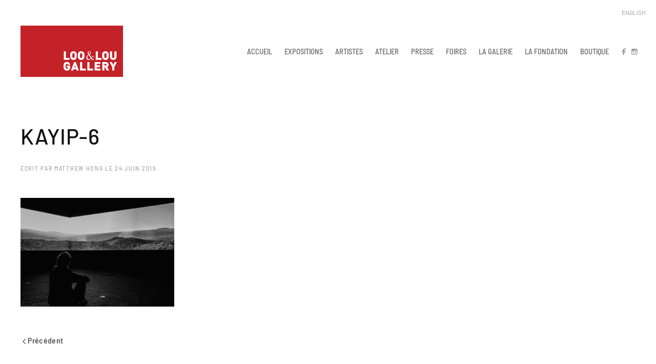

--- FILE ---
content_type: text/html; charset=UTF-8
request_url: https://looandlougallery.com/kayip-6/
body_size: 13984
content:
<!DOCTYPE html>
<html dir="ltr" lang="fr-FR" prefix="og: https://ogp.me/ns#">
    <head>
        <meta charset="UTF-8">
        <meta http-equiv="X-UA-Compatible" content="IE=edge">
        <meta name="viewport" content="width=device-width, initial-scale=1">
        <link rel="shortcut icon" href="/wp-content/uploads/2019/08/logo-red.png">
        <link rel="apple-touch-icon-precomposed" href="/wp-content/uploads/2019/08/logo-icon.png">
                <title>Kayip-6 | Loo &amp; Lou Gallery</title>

		<!-- All in One SEO 4.6.5 - aioseo.com -->
		<meta name="robots" content="max-image-preview:large" />
		<link rel="canonical" href="https://looandlougallery.com/kayip-6/" />
		<meta name="generator" content="All in One SEO (AIOSEO) 4.6.5" />
		<meta property="og:locale" content="fr_FR" />
		<meta property="og:site_name" content="Loo &amp; Lou Gallery |" />
		<meta property="og:type" content="article" />
		<meta property="og:title" content="Kayip-6 | Loo &amp; Lou Gallery" />
		<meta property="og:url" content="https://looandlougallery.com/kayip-6/" />
		<meta property="article:published_time" content="2019-06-24T16:07:00+00:00" />
		<meta property="article:modified_time" content="2019-06-24T16:07:00+00:00" />
		<meta name="twitter:card" content="summary" />
		<meta name="twitter:title" content="Kayip-6 | Loo &amp; Lou Gallery" />
		<script type="application/ld+json" class="aioseo-schema">
			{"@context":"https:\/\/schema.org","@graph":[{"@type":"BreadcrumbList","@id":"https:\/\/looandlougallery.com\/kayip-6\/#breadcrumblist","itemListElement":[{"@type":"ListItem","@id":"https:\/\/looandlougallery.com\/#listItem","position":1,"name":"Domicile","item":"https:\/\/looandlougallery.com\/","nextItem":"https:\/\/looandlougallery.com\/kayip-6\/#listItem"},{"@type":"ListItem","@id":"https:\/\/looandlougallery.com\/kayip-6\/#listItem","position":2,"name":"Kayip-6","previousItem":"https:\/\/looandlougallery.com\/#listItem"}]},{"@type":"ItemPage","@id":"https:\/\/looandlougallery.com\/kayip-6\/#itempage","url":"https:\/\/looandlougallery.com\/kayip-6\/","name":"Kayip-6 | Loo & Lou Gallery","inLanguage":"fr-FR","isPartOf":{"@id":"https:\/\/looandlougallery.com\/#website"},"breadcrumb":{"@id":"https:\/\/looandlougallery.com\/kayip-6\/#breadcrumblist"},"author":{"@id":"https:\/\/looandlougallery.com\/author\/mthroughgnt\/#author"},"creator":{"@id":"https:\/\/looandlougallery.com\/author\/mthroughgnt\/#author"},"datePublished":"2019-06-24T18:07:00+02:00","dateModified":"2019-06-24T18:07:00+02:00"},{"@type":"Organization","@id":"https:\/\/looandlougallery.com\/#organization","name":"Loo & Lou Gallery","url":"https:\/\/looandlougallery.com\/"},{"@type":"Person","@id":"https:\/\/looandlougallery.com\/author\/mthroughgnt\/#author","url":"https:\/\/looandlougallery.com\/author\/mthroughgnt\/","name":"Matthew Hong"},{"@type":"WebSite","@id":"https:\/\/looandlougallery.com\/#website","url":"https:\/\/looandlougallery.com\/","name":"Loo & Lou Gallery","inLanguage":"fr-FR","publisher":{"@id":"https:\/\/looandlougallery.com\/#organization"}}]}
		</script>
		<!-- All in One SEO -->

<link rel="alternate" type="application/rss+xml" title="Loo &amp; Lou Gallery &raquo; Flux" href="https://looandlougallery.com/feed/" />
		<!-- This site uses the Google Analytics by MonsterInsights plugin v8.27.0 - Using Analytics tracking - https://www.monsterinsights.com/ -->
							<script src="//www.googletagmanager.com/gtag/js?id=G-J18W2EKXT9"  data-cfasync="false" data-wpfc-render="false" type="text/javascript" async></script>
			<script data-cfasync="false" data-wpfc-render="false" type="text/javascript">
				var mi_version = '8.27.0';
				var mi_track_user = true;
				var mi_no_track_reason = '';
								var MonsterInsightsDefaultLocations = {"page_location":"https:\/\/looandlougallery.com\/kayip-6\/"};
				if ( typeof MonsterInsightsPrivacyGuardFilter === 'function' ) {
					var MonsterInsightsLocations = (typeof MonsterInsightsExcludeQuery === 'object') ? MonsterInsightsPrivacyGuardFilter( MonsterInsightsExcludeQuery ) : MonsterInsightsPrivacyGuardFilter( MonsterInsightsDefaultLocations );
				} else {
					var MonsterInsightsLocations = (typeof MonsterInsightsExcludeQuery === 'object') ? MonsterInsightsExcludeQuery : MonsterInsightsDefaultLocations;
				}

								var disableStrs = [
										'ga-disable-G-J18W2EKXT9',
									];

				/* Function to detect opted out users */
				function __gtagTrackerIsOptedOut() {
					for (var index = 0; index < disableStrs.length; index++) {
						if (document.cookie.indexOf(disableStrs[index] + '=true') > -1) {
							return true;
						}
					}

					return false;
				}

				/* Disable tracking if the opt-out cookie exists. */
				if (__gtagTrackerIsOptedOut()) {
					for (var index = 0; index < disableStrs.length; index++) {
						window[disableStrs[index]] = true;
					}
				}

				/* Opt-out function */
				function __gtagTrackerOptout() {
					for (var index = 0; index < disableStrs.length; index++) {
						document.cookie = disableStrs[index] + '=true; expires=Thu, 31 Dec 2099 23:59:59 UTC; path=/';
						window[disableStrs[index]] = true;
					}
				}

				if ('undefined' === typeof gaOptout) {
					function gaOptout() {
						__gtagTrackerOptout();
					}
				}
								window.dataLayer = window.dataLayer || [];

				window.MonsterInsightsDualTracker = {
					helpers: {},
					trackers: {},
				};
				if (mi_track_user) {
					function __gtagDataLayer() {
						dataLayer.push(arguments);
					}

					function __gtagTracker(type, name, parameters) {
						if (!parameters) {
							parameters = {};
						}

						if (parameters.send_to) {
							__gtagDataLayer.apply(null, arguments);
							return;
						}

						if (type === 'event') {
														parameters.send_to = monsterinsights_frontend.v4_id;
							var hookName = name;
							if (typeof parameters['event_category'] !== 'undefined') {
								hookName = parameters['event_category'] + ':' + name;
							}

							if (typeof MonsterInsightsDualTracker.trackers[hookName] !== 'undefined') {
								MonsterInsightsDualTracker.trackers[hookName](parameters);
							} else {
								__gtagDataLayer('event', name, parameters);
							}
							
						} else {
							__gtagDataLayer.apply(null, arguments);
						}
					}

					__gtagTracker('js', new Date());
					__gtagTracker('set', {
						'developer_id.dZGIzZG': true,
											});
					if ( MonsterInsightsLocations.page_location ) {
						__gtagTracker('set', MonsterInsightsLocations);
					}
										__gtagTracker('config', 'G-J18W2EKXT9', {"forceSSL":"true","link_attribution":"true"} );
															window.gtag = __gtagTracker;										(function () {
						/* https://developers.google.com/analytics/devguides/collection/analyticsjs/ */
						/* ga and __gaTracker compatibility shim. */
						var noopfn = function () {
							return null;
						};
						var newtracker = function () {
							return new Tracker();
						};
						var Tracker = function () {
							return null;
						};
						var p = Tracker.prototype;
						p.get = noopfn;
						p.set = noopfn;
						p.send = function () {
							var args = Array.prototype.slice.call(arguments);
							args.unshift('send');
							__gaTracker.apply(null, args);
						};
						var __gaTracker = function () {
							var len = arguments.length;
							if (len === 0) {
								return;
							}
							var f = arguments[len - 1];
							if (typeof f !== 'object' || f === null || typeof f.hitCallback !== 'function') {
								if ('send' === arguments[0]) {
									var hitConverted, hitObject = false, action;
									if ('event' === arguments[1]) {
										if ('undefined' !== typeof arguments[3]) {
											hitObject = {
												'eventAction': arguments[3],
												'eventCategory': arguments[2],
												'eventLabel': arguments[4],
												'value': arguments[5] ? arguments[5] : 1,
											}
										}
									}
									if ('pageview' === arguments[1]) {
										if ('undefined' !== typeof arguments[2]) {
											hitObject = {
												'eventAction': 'page_view',
												'page_path': arguments[2],
											}
										}
									}
									if (typeof arguments[2] === 'object') {
										hitObject = arguments[2];
									}
									if (typeof arguments[5] === 'object') {
										Object.assign(hitObject, arguments[5]);
									}
									if ('undefined' !== typeof arguments[1].hitType) {
										hitObject = arguments[1];
										if ('pageview' === hitObject.hitType) {
											hitObject.eventAction = 'page_view';
										}
									}
									if (hitObject) {
										action = 'timing' === arguments[1].hitType ? 'timing_complete' : hitObject.eventAction;
										hitConverted = mapArgs(hitObject);
										__gtagTracker('event', action, hitConverted);
									}
								}
								return;
							}

							function mapArgs(args) {
								var arg, hit = {};
								var gaMap = {
									'eventCategory': 'event_category',
									'eventAction': 'event_action',
									'eventLabel': 'event_label',
									'eventValue': 'event_value',
									'nonInteraction': 'non_interaction',
									'timingCategory': 'event_category',
									'timingVar': 'name',
									'timingValue': 'value',
									'timingLabel': 'event_label',
									'page': 'page_path',
									'location': 'page_location',
									'title': 'page_title',
									'referrer' : 'page_referrer',
								};
								for (arg in args) {
																		if (!(!args.hasOwnProperty(arg) || !gaMap.hasOwnProperty(arg))) {
										hit[gaMap[arg]] = args[arg];
									} else {
										hit[arg] = args[arg];
									}
								}
								return hit;
							}

							try {
								f.hitCallback();
							} catch (ex) {
							}
						};
						__gaTracker.create = newtracker;
						__gaTracker.getByName = newtracker;
						__gaTracker.getAll = function () {
							return [];
						};
						__gaTracker.remove = noopfn;
						__gaTracker.loaded = true;
						window['__gaTracker'] = __gaTracker;
					})();
									} else {
										console.log("");
					(function () {
						function __gtagTracker() {
							return null;
						}

						window['__gtagTracker'] = __gtagTracker;
						window['gtag'] = __gtagTracker;
					})();
									}
			</script>
				<!-- / Google Analytics by MonsterInsights -->
		<link rel='stylesheet' id='sbi_styles-css' href='//looandlougallery.com/wp-content/cache/wpfc-minified/88fjtl6d/63vk7.css' type='text/css' media='all' />
<link rel='stylesheet' id='wp-block-library-css' href='//looandlougallery.com/wp-content/cache/wpfc-minified/3pr74lx/63vk7.css' type='text/css' media='all' />
<style id='classic-theme-styles-inline-css' type='text/css'>
/*! This file is auto-generated */
.wp-block-button__link{color:#fff;background-color:#32373c;border-radius:9999px;box-shadow:none;text-decoration:none;padding:calc(.667em + 2px) calc(1.333em + 2px);font-size:1.125em}.wp-block-file__button{background:#32373c;color:#fff;text-decoration:none}
</style>
<style id='global-styles-inline-css' type='text/css'>
body{--wp--preset--color--black: #000000;--wp--preset--color--cyan-bluish-gray: #abb8c3;--wp--preset--color--white: #ffffff;--wp--preset--color--pale-pink: #f78da7;--wp--preset--color--vivid-red: #cf2e2e;--wp--preset--color--luminous-vivid-orange: #ff6900;--wp--preset--color--luminous-vivid-amber: #fcb900;--wp--preset--color--light-green-cyan: #7bdcb5;--wp--preset--color--vivid-green-cyan: #00d084;--wp--preset--color--pale-cyan-blue: #8ed1fc;--wp--preset--color--vivid-cyan-blue: #0693e3;--wp--preset--color--vivid-purple: #9b51e0;--wp--preset--gradient--vivid-cyan-blue-to-vivid-purple: linear-gradient(135deg,rgba(6,147,227,1) 0%,rgb(155,81,224) 100%);--wp--preset--gradient--light-green-cyan-to-vivid-green-cyan: linear-gradient(135deg,rgb(122,220,180) 0%,rgb(0,208,130) 100%);--wp--preset--gradient--luminous-vivid-amber-to-luminous-vivid-orange: linear-gradient(135deg,rgba(252,185,0,1) 0%,rgba(255,105,0,1) 100%);--wp--preset--gradient--luminous-vivid-orange-to-vivid-red: linear-gradient(135deg,rgba(255,105,0,1) 0%,rgb(207,46,46) 100%);--wp--preset--gradient--very-light-gray-to-cyan-bluish-gray: linear-gradient(135deg,rgb(238,238,238) 0%,rgb(169,184,195) 100%);--wp--preset--gradient--cool-to-warm-spectrum: linear-gradient(135deg,rgb(74,234,220) 0%,rgb(151,120,209) 20%,rgb(207,42,186) 40%,rgb(238,44,130) 60%,rgb(251,105,98) 80%,rgb(254,248,76) 100%);--wp--preset--gradient--blush-light-purple: linear-gradient(135deg,rgb(255,206,236) 0%,rgb(152,150,240) 100%);--wp--preset--gradient--blush-bordeaux: linear-gradient(135deg,rgb(254,205,165) 0%,rgb(254,45,45) 50%,rgb(107,0,62) 100%);--wp--preset--gradient--luminous-dusk: linear-gradient(135deg,rgb(255,203,112) 0%,rgb(199,81,192) 50%,rgb(65,88,208) 100%);--wp--preset--gradient--pale-ocean: linear-gradient(135deg,rgb(255,245,203) 0%,rgb(182,227,212) 50%,rgb(51,167,181) 100%);--wp--preset--gradient--electric-grass: linear-gradient(135deg,rgb(202,248,128) 0%,rgb(113,206,126) 100%);--wp--preset--gradient--midnight: linear-gradient(135deg,rgb(2,3,129) 0%,rgb(40,116,252) 100%);--wp--preset--font-size--small: 13px;--wp--preset--font-size--medium: 20px;--wp--preset--font-size--large: 36px;--wp--preset--font-size--x-large: 42px;--wp--preset--spacing--20: 0.44rem;--wp--preset--spacing--30: 0.67rem;--wp--preset--spacing--40: 1rem;--wp--preset--spacing--50: 1.5rem;--wp--preset--spacing--60: 2.25rem;--wp--preset--spacing--70: 3.38rem;--wp--preset--spacing--80: 5.06rem;--wp--preset--shadow--natural: 6px 6px 9px rgba(0, 0, 0, 0.2);--wp--preset--shadow--deep: 12px 12px 50px rgba(0, 0, 0, 0.4);--wp--preset--shadow--sharp: 6px 6px 0px rgba(0, 0, 0, 0.2);--wp--preset--shadow--outlined: 6px 6px 0px -3px rgba(255, 255, 255, 1), 6px 6px rgba(0, 0, 0, 1);--wp--preset--shadow--crisp: 6px 6px 0px rgba(0, 0, 0, 1);}:where(.is-layout-flex){gap: 0.5em;}:where(.is-layout-grid){gap: 0.5em;}body .is-layout-flow > .alignleft{float: left;margin-inline-start: 0;margin-inline-end: 2em;}body .is-layout-flow > .alignright{float: right;margin-inline-start: 2em;margin-inline-end: 0;}body .is-layout-flow > .aligncenter{margin-left: auto !important;margin-right: auto !important;}body .is-layout-constrained > .alignleft{float: left;margin-inline-start: 0;margin-inline-end: 2em;}body .is-layout-constrained > .alignright{float: right;margin-inline-start: 2em;margin-inline-end: 0;}body .is-layout-constrained > .aligncenter{margin-left: auto !important;margin-right: auto !important;}body .is-layout-constrained > :where(:not(.alignleft):not(.alignright):not(.alignfull)){max-width: var(--wp--style--global--content-size);margin-left: auto !important;margin-right: auto !important;}body .is-layout-constrained > .alignwide{max-width: var(--wp--style--global--wide-size);}body .is-layout-flex{display: flex;}body .is-layout-flex{flex-wrap: wrap;align-items: center;}body .is-layout-flex > *{margin: 0;}body .is-layout-grid{display: grid;}body .is-layout-grid > *{margin: 0;}:where(.wp-block-columns.is-layout-flex){gap: 2em;}:where(.wp-block-columns.is-layout-grid){gap: 2em;}:where(.wp-block-post-template.is-layout-flex){gap: 1.25em;}:where(.wp-block-post-template.is-layout-grid){gap: 1.25em;}.has-black-color{color: var(--wp--preset--color--black) !important;}.has-cyan-bluish-gray-color{color: var(--wp--preset--color--cyan-bluish-gray) !important;}.has-white-color{color: var(--wp--preset--color--white) !important;}.has-pale-pink-color{color: var(--wp--preset--color--pale-pink) !important;}.has-vivid-red-color{color: var(--wp--preset--color--vivid-red) !important;}.has-luminous-vivid-orange-color{color: var(--wp--preset--color--luminous-vivid-orange) !important;}.has-luminous-vivid-amber-color{color: var(--wp--preset--color--luminous-vivid-amber) !important;}.has-light-green-cyan-color{color: var(--wp--preset--color--light-green-cyan) !important;}.has-vivid-green-cyan-color{color: var(--wp--preset--color--vivid-green-cyan) !important;}.has-pale-cyan-blue-color{color: var(--wp--preset--color--pale-cyan-blue) !important;}.has-vivid-cyan-blue-color{color: var(--wp--preset--color--vivid-cyan-blue) !important;}.has-vivid-purple-color{color: var(--wp--preset--color--vivid-purple) !important;}.has-black-background-color{background-color: var(--wp--preset--color--black) !important;}.has-cyan-bluish-gray-background-color{background-color: var(--wp--preset--color--cyan-bluish-gray) !important;}.has-white-background-color{background-color: var(--wp--preset--color--white) !important;}.has-pale-pink-background-color{background-color: var(--wp--preset--color--pale-pink) !important;}.has-vivid-red-background-color{background-color: var(--wp--preset--color--vivid-red) !important;}.has-luminous-vivid-orange-background-color{background-color: var(--wp--preset--color--luminous-vivid-orange) !important;}.has-luminous-vivid-amber-background-color{background-color: var(--wp--preset--color--luminous-vivid-amber) !important;}.has-light-green-cyan-background-color{background-color: var(--wp--preset--color--light-green-cyan) !important;}.has-vivid-green-cyan-background-color{background-color: var(--wp--preset--color--vivid-green-cyan) !important;}.has-pale-cyan-blue-background-color{background-color: var(--wp--preset--color--pale-cyan-blue) !important;}.has-vivid-cyan-blue-background-color{background-color: var(--wp--preset--color--vivid-cyan-blue) !important;}.has-vivid-purple-background-color{background-color: var(--wp--preset--color--vivid-purple) !important;}.has-black-border-color{border-color: var(--wp--preset--color--black) !important;}.has-cyan-bluish-gray-border-color{border-color: var(--wp--preset--color--cyan-bluish-gray) !important;}.has-white-border-color{border-color: var(--wp--preset--color--white) !important;}.has-pale-pink-border-color{border-color: var(--wp--preset--color--pale-pink) !important;}.has-vivid-red-border-color{border-color: var(--wp--preset--color--vivid-red) !important;}.has-luminous-vivid-orange-border-color{border-color: var(--wp--preset--color--luminous-vivid-orange) !important;}.has-luminous-vivid-amber-border-color{border-color: var(--wp--preset--color--luminous-vivid-amber) !important;}.has-light-green-cyan-border-color{border-color: var(--wp--preset--color--light-green-cyan) !important;}.has-vivid-green-cyan-border-color{border-color: var(--wp--preset--color--vivid-green-cyan) !important;}.has-pale-cyan-blue-border-color{border-color: var(--wp--preset--color--pale-cyan-blue) !important;}.has-vivid-cyan-blue-border-color{border-color: var(--wp--preset--color--vivid-cyan-blue) !important;}.has-vivid-purple-border-color{border-color: var(--wp--preset--color--vivid-purple) !important;}.has-vivid-cyan-blue-to-vivid-purple-gradient-background{background: var(--wp--preset--gradient--vivid-cyan-blue-to-vivid-purple) !important;}.has-light-green-cyan-to-vivid-green-cyan-gradient-background{background: var(--wp--preset--gradient--light-green-cyan-to-vivid-green-cyan) !important;}.has-luminous-vivid-amber-to-luminous-vivid-orange-gradient-background{background: var(--wp--preset--gradient--luminous-vivid-amber-to-luminous-vivid-orange) !important;}.has-luminous-vivid-orange-to-vivid-red-gradient-background{background: var(--wp--preset--gradient--luminous-vivid-orange-to-vivid-red) !important;}.has-very-light-gray-to-cyan-bluish-gray-gradient-background{background: var(--wp--preset--gradient--very-light-gray-to-cyan-bluish-gray) !important;}.has-cool-to-warm-spectrum-gradient-background{background: var(--wp--preset--gradient--cool-to-warm-spectrum) !important;}.has-blush-light-purple-gradient-background{background: var(--wp--preset--gradient--blush-light-purple) !important;}.has-blush-bordeaux-gradient-background{background: var(--wp--preset--gradient--blush-bordeaux) !important;}.has-luminous-dusk-gradient-background{background: var(--wp--preset--gradient--luminous-dusk) !important;}.has-pale-ocean-gradient-background{background: var(--wp--preset--gradient--pale-ocean) !important;}.has-electric-grass-gradient-background{background: var(--wp--preset--gradient--electric-grass) !important;}.has-midnight-gradient-background{background: var(--wp--preset--gradient--midnight) !important;}.has-small-font-size{font-size: var(--wp--preset--font-size--small) !important;}.has-medium-font-size{font-size: var(--wp--preset--font-size--medium) !important;}.has-large-font-size{font-size: var(--wp--preset--font-size--large) !important;}.has-x-large-font-size{font-size: var(--wp--preset--font-size--x-large) !important;}
.wp-block-navigation a:where(:not(.wp-element-button)){color: inherit;}
:where(.wp-block-post-template.is-layout-flex){gap: 1.25em;}:where(.wp-block-post-template.is-layout-grid){gap: 1.25em;}
:where(.wp-block-columns.is-layout-flex){gap: 2em;}:where(.wp-block-columns.is-layout-grid){gap: 2em;}
.wp-block-pullquote{font-size: 1.5em;line-height: 1.6;}
</style>
<link rel='stylesheet' id='theme-style-css' href='//looandlougallery.com/wp-content/cache/wpfc-minified/1o3o3eo1/63vk7.css' type='text/css' media='all' />
<script type='text/javascript' src='https://looandlougallery.com/wp-content/plugins/google-analytics-for-wordpress/assets/js/frontend-gtag.min.js?ver=8.27.0' id='monsterinsights-frontend-script-js'></script>
<script data-cfasync="false" data-wpfc-render="false" type="text/javascript" id='monsterinsights-frontend-script-js-extra'>/* <![CDATA[ */
var monsterinsights_frontend = {"js_events_tracking":"true","download_extensions":"doc,pdf,ppt,zip,xls,docx,pptx,xlsx","inbound_paths":"[{\"path\":\"\\\/go\\\/\",\"label\":\"affiliate\"},{\"path\":\"\\\/recommend\\\/\",\"label\":\"affiliate\"}]","home_url":"https:\/\/looandlougallery.com","hash_tracking":"false","v4_id":"G-J18W2EKXT9"};/* ]]> */
</script>
<script type='text/javascript' src='https://looandlougallery.com/wp-includes/js/jquery/jquery.min.js?ver=3.7.0' id='jquery-core-js'></script>
<script type='text/javascript' src='https://looandlougallery.com/wp-includes/js/jquery/jquery-migrate.min.js?ver=3.4.1' id='jquery-migrate-js'></script>
<script type='text/javascript' src='https://looandlougallery.com/wp-content/themes/yootheme/vendor/assets/uikit/dist/js/uikit.min.js?ver=1.20.6' id='theme-uikit-js'></script>
<script type='text/javascript' src='https://looandlougallery.com/wp-content/themes/yootheme/js/theme.js?ver=1.20.6' id='theme-script-js'></script>
<link rel="https://api.w.org/" href="https://looandlougallery.com/wp-json/" /><link rel="alternate" type="application/json" href="https://looandlougallery.com/wp-json/wp/v2/media/1706" /><link rel="EditURI" type="application/rsd+xml" title="RSD" href="https://looandlougallery.com/xmlrpc.php?rsd" />
<meta name="generator" content="WordPress 6.3.2" />
<link rel='shortlink' href='https://looandlougallery.com/?p=1706' />
<link rel="alternate" type="application/json+oembed" href="https://looandlougallery.com/wp-json/oembed/1.0/embed?url=https%3A%2F%2Flooandlougallery.com%2Fkayip-6%2F" />
<link rel="alternate" type="text/xml+oembed" href="https://looandlougallery.com/wp-json/oembed/1.0/embed?url=https%3A%2F%2Flooandlougallery.com%2Fkayip-6%2F&#038;format=xml" />
<script type='text/javascript' data-cfasync='false'>var _mmunch = {'front': false, 'page': false, 'post': false, 'category': false, 'author': false, 'search': false, 'attachment': false, 'tag': false};_mmunch['post'] = true; _mmunch['postData'] = {"ID":1706,"post_name":"kayip-6","post_title":"Kayip-6","post_type":"attachment","post_author":"4","post_status":"inherit"}; _mmunch['postCategories'] = []; _mmunch['postTags'] = false; _mmunch['postAuthor'] = {"name":"","ID":""};_mmunch['attachment'] = true;</script><script data-cfasync="false" src="//a.mailmunch.co/app/v1/site.js" id="mailmunch-script" data-plugin="mc_mm" data-mailmunch-site-id="1012008" async></script><meta name="color-scheme" content="light dark">
<!-- Google tag (gtag.js) -->
<script async src="https://www.googletagmanager.com/gtag/js?id=G-LDL13YS4QF"></script>
<script>
  window.dataLayer = window.dataLayer || [];
  function gtag(){dataLayer.push(arguments);}
  gtag('js', new Date());

  gtag('config', 'G-LDL13YS4QF');
</script>
    <script>var $theme = {};</script>
		<style type="text/css" id="wp-custom-css">
			.uk-navbar-nav>li>a {line-height: 15px;}

/* catagory list front end */ 
.tm-toolbar-default {
    display: none;
}

/* column 3-4 and 1-4*/ 
@media (min-width: 960px) {
	.uk-width-3-4\@m {
		width: 63%;
	}
}
@media (max-width: 959px) {
	.uk-width-3-4\@m {
		max-width: 600px;
		display:block;
		margin:0 auto;
	}
	.uk-accordion {
		max-width: 400px;
		display: block;
		margin: 0 auto;
	}
	.uk-accordion-title {
		text-align: center;
		margin-left: 46px;
	}
}

/* inquire form CSS*/ 
.uk-accordion-content {
    margin-top: -20px;
}
input[name="wpforms[fields][9]"] {
        pointer-events: none;
      }
/* TITLE-URL label*/
div#wpforms-22764-field_9-container,
div#wpforms-22870-field_9-container {
	margin-top: -20px;
	display: none;
}
/* title and url input field*/
input#wpforms-22764-field_9,
input#wpforms-22870-field_9 {
	border: 0 solid #fff;
    margin-left: -15px;
    margin-top: -20px;
    overflow: visible;
    width: 100%;
	display:none;
}
input#wpforms-22764-field_12,
input#wpforms-22870-field_12 {
    display: none;
}

input#wpforms-22764-field_1,
input#wpforms-22764-field_1-last,
input#wpforms-22764-field_7,
input#wpforms-22764-field_8,
input#wpforms-22870-field_1,
input#wpforms-22870-field_7,
input#wpforms-22870-field_8
{height:30px;}
textarea#wpforms-22764-field_6,
textarea#wpforms-22870-field_6
{height:100px;}


.uk-accordion-title {
	font-weight: 600;
    font-size: 13px;
    text-transform: uppercase;
    display: block;
    margin-top: 10px;
	color:#555454!important;
}
.uk-accordion-title:focus, .uk-accordion-title:hover {
	color: #000;}
.uk-accordion-title::before, .uk-open>.uk-accordion-title::before {
    padding:10px;
	opacity:0;
    }
label.wpforms-field-label,
div.wpforms-container-full .wpforms-field-label {
	color: #666!important;
    font-size: 14px!important;
}
div.wpforms-container-full .wpforms-field.wpforms-field-checkbox ul li input+label, div.wpforms-container-full .wpforms-field.wpforms-field-radio ul li input+label, div.wpforms-container-full .wpforms-field.wpforms-field-payment-checkbox ul li input+label, div.wpforms-container-full .wpforms-field.wpforms-field-payment-multiple ul li input+label, div.wpforms-container-full .wpforms-field.wpforms-field-gdpr-checkbox ul li input+label {
    font-size:14px!important;
}

/* send button*/
div.wpforms-container-full input[type=submit]:not(:hover):not(:active), 
div.wpforms-container-full button[type=submit]:not(:hover):not(:active), 
div.wpforms-container-full .wpforms-page-button:not(:hover):not(:active) {
    background-color: #aeaeae!important;
}
div.wpforms-container-full input[type=submit]:hover, 
div.wpforms-container-full button[type=submit]:hover, 
div.wpforms-container-full .wpforms-page-button:hover,
div.wpforms-container-full input[type=submit]:active, 
div.wpforms-container-full button[type=submit]:active, 
div.wpforms-container-full .wpforms-page-button:active {
    background-color: #9F9F9F!important;
}
	
/*confirmation message*/


div.wpforms-container-full .wpforms-confirmation-container-full, div[submit-success]>.wpforms-confirmation-container-full:not(.wpforms-redirection-message) {
    background: transparent!important;
    border: 0px solid #fff!important;
    box-sizing: border-box;
	font-weight: 800!important;
    margin-left: -15px;
	text-align: left;
}
	@media (max-width:959px) {
		div.wpforms-container-full .wpforms-confirmation-container-full, div[submit-success]>.wpforms-confirmation-container-full:not(.wpforms-redirection-message) {
		background: transparent!important;
		border: 0px solid #fff!important;
		box-sizing: border-box;
		font-weight: 800!important;
		margin-left: -15px;
		text-align: center;
	}
	}

/* END inquire form CSS*/ 


@media (max-width:944px) {
	
	.uk-nav-header:not(:first-child) {
		margin-top: 0px;}
	
	.uk-nav-header {
		padding: 10px 0;
		font-size: 17px;
    letter-spacing: 0px;
    margin: 6px 20px 0 0;
	}
	
	ul.uk-nav-sub {
    padding: 5px 0 5px 15px;
    font-size: 11px;
	}
	
	.uk-nav-default>li.uk-active>a,
	.uk-nav-default .uk-nav-sub a:active
		{color:#333!important;}

	.uk-nav-default .uk-nav-sub a:active
		{color:#333!important;}
}
.uk-navbar-dropdown {background:#999!important;padding:15px!important;width:160px!important;}
.uk-navbar-dropdown-nav>li>a {color:#e1e1e1!important;}
.uk-navbar-dropdown-nav>li.uk-active>a {color:#fff!important;}
.uk-navbar-dropdown-nav>li>a:hover {color:#fff!important;}


.artwork-section {max-width:1000px;margin:0 auto;}
.artworks-wall-grid img { 
	display:block;
    padding-bottom: 20px;
	width:100%;
    max-width: 280px;
    height: 280px;
    object-fit: contain;
    overflow: hidden;
    margin: 0 auto 20px auto;
	}
	.artwork-listing {
	display:block;
	font-size:14px;
	text-align: center;
	color:#666;
	line-height: 22px;
	}
	.artwork-listing #artwork-artist {font-weight:800;font-size:16px;}
	.artwork-listing #artwork-title {font-weight:400;font-style:italic;color:#000;}
	.artwork-listing #artwork-size {font-weight:400;}
	.artwork-listing #artwork-price {font-weight:400;}
	.artwork-listing #artwork-view {font-weight:800;font-size:10px; text-transform:uppercase;display:block; margin-top:10px;}
	.artwork-listing a, .artwork-listing a:hover {color:inherit;text-decoration:none;} 


#hline {
  display: flex;
  align-items: center;
  text-align: center;
}
#hline::before,
#hline::after {
  content: '';
  flex: 1;
  border-bottom: 1px solid #999;
}
#hline:not(:empty)::before {
  margin-right: .25em;
}
#hline:not(:empty)::after {
  margin-left: .25em;
}



.uk-navbar-nav>li>a {
	padding: 0 12px;
    font-size: 14.5px;
}

.press-list {display:inline;}
.press-thumb {
	width:20%;
	margin-right:20px;
}
.press-text {
	width:80%;
}
.press-thumb-1third {
	width:20%;
}
.press-thumb-1third img {
	display:block;
	padding-bottom:0px;
	width: 100%;
	max-width:200px;
    height: 120px;
    object-fit: cover;
    overflow: hidden;
	border:1px solid #e1e1e1;
    object-position: top center;
}
.press-text-2third {
	width:80%;
	padding-left: 20px;
    padding-bottom: 0px;
	display: flex;
    align-items: center;
}
@media (max-width:1149px){.press-thumb-1third img {height:110px;}}
@media (max-width:959px){.press-thumb-1third img {height:100px;}}
@media (max-width:659px){.press-thumb-1third img {height:80px;}}
@media (max-width:499px){.press-thumb-1third img {height:60px;}}
@media (max-width:399px){.press-thumb-1third img {height:40px;}}

body {background-color:#fff;}
h1 {font-size:32px;line-height: 36px;margin-bottom:-10px;padding-bottom:10px;
	text-transform:uppercase;}
h2 {font-size:28px;line-height: 34px;margin-bottom:-10px;padding-bottom:10px;text-transform:none;}
h3 {font-size:24px;line-height: 33px;margin-bottom:-10px;padding-bottom:10px;text-transform:none;}
h4 {font-size:20px;line-height: 32px;margin-bottom:-10px;padding-bottom:10px;text-transform:none;}
h5 {font-size:18px;line-height: 31px;margin-bottom:-10px;padding-bottom:10px;text-transform:none;}
h6 {
	font-family:Helvetica, Arial, "sans-serif"!important;
	font-size:12px;
	line-height: 14px;margin-bottom:0px;padding-bottom:10px;text-transform:none;margin-top: -10px;letter-spacing:0px;text-align: right;font-weight: 400;color:#999;}
h6 em {color:#999!important;}
em {color:inherit;}
h6.uk-h6 {
	font-family:Helvetica, Arial, "sans-serif"!important;
	font-size:12px;
	line-height: 14px;margin-bottom:0px;padding-bottom:0px;text-transform:none!important;margin-top: -10px;letter-spacing:0px;text-align: center!important;font-weight: 600;color:#999;}
p  {font-size:16px;line-height: 30px;text-transform:none;font-weight:400;}
p {margin-bottom:10px;padding-bottom:10px;}

ul {list-style-type: none;}

/*.uk-transition-slide-top {display:none;}
.uk-lightbox {background-color:#fff;}*/

/*.uk-section {
    padding-top: 20px;
    padding-bottom: 20px;
}*/


.uk-container-large {max-width: 1200px;}
.uk-margin {
    margin-bottom: 20px;
}
.uk-subnav {
    margin-bottom: 0px;
}


.widget-polylang {position:fixed;top:14px;right:20px;float:right;z-index:-1;}

a {color: #666;text-decoration:none!important;}
a:hover {color: #333;text-decoration:none!important;}
::selection {
    background-color: #acd5ff;
    color: white;
}
.uk-link a {color:#666;text-decoration:none!important;}
.uk-link a:hover {color:#333;text-decoration:none!important;}

.tm-page-container {background-color:#fff;}
.tm-page {background-color:#fff;margin-top:30px;}
.tm-top {padding:0;}
.lang-item {float:right;color:#999;text-transform: uppercase;font-size:12px;}
.lang-item a {color:#999;text-decoration:none;}
.lang-item a:hover {color:#666;text-decoration:none;}


.uk-close {
    color: #999;
    transition:none;
    position: absolute!important;
    top: 20px!important;
    right: 20px!important;
    z-index: 9999999;
}
.uk-transition-slide-top {background-color:rgba(255,255,255,.00)!important;opacity:1;
    transform: translateY(0%);}

.intro-lang {position:absolute; top:20px;right:20px;color:#eee!important;font-weight:600;z-index:99999;font-size:14px;}
.intro-lang a{color:#eee!important;text-decoration:none;}
.intro-lang a:hover{color:#fff!important;text-decoration:none;}

.page-id-1441 .tm-page, .page-id-1505 .tm-page {margin-top:0px!important;}
.page-id-1441, .page-id-1505 {margin-bottom:0px!important;}

.page-id-1441 .tm-header, .page-id-1505 .tm-header {display: none;}
.page-id-1441 .footer-matt, .page-id-1505 .footer-matt {display: none;}
.page-id-1441 .tm-header-mobile, .page-id-1505 .tm-header-mobile {display: none;}
.page-id-1441 .uk-position-center, .page-id-1505 .uk-position-center {max-width:50%;}

.page-id-1441 .lang-item, .page-id-1505 .lang-item {z-index:999999}

.page-id-1441 .tm-page, .page-id-1505 .tm-page,
.page-id-1441 .tm-page-container .tm-page, .page-id-1505 .tm-page-container .tm-page {
	padding: 0 !important;
	max-width:none !important;
	height:100vh;
}

.page-id-1441 body {background-color:#fff;}
.page-id-1441 body:after {
      content:"";
      position:fixed; /* stretch a fixed position to the whole screen */
      top:0;
      height:100vh; /* fix for mobile browser address bar appearing disappearing */
      left:0;
      right:0;
      z-index:-1;
}
.page-id-1505 body {background-color:#fff;}
.page-id-1505 body:after {
      content:"";
      position:fixed; /* stretch a fixed position to the whole screen */
      top:0;
      height:100vh; /* fix for mobile browser address bar appearing disappearing */
      left:0;
      right:0;
      z-index:-1;
}

.page-id-1441 h1, .page-id-1505 h1,
.page-id-1441 h2, .page-id-1505 h2,
.page-id-1441 h3, .page-id-1505 h3,
.page-id-1441 h4, .page-id-1505 h4,
.page-id-1441 h5, .page-id-1505 h5,
.page-id-1441 h6, .page-id-1505 h6 {
	color:#fff;text-align: right;text-transform: uppercase;font-weight: bold;padding:0 0 0 50px;
	bottom:40px;
	right:20px;
	position:absolute;
	transition: .4s !important;
}

.page-id-1441 h1, .page-id-1505 h1, .page-id-1441 .intro-text1, .page-id-1505 .intro-text1 {
	font-size:40px;
	line-height: 36px;
}
.page-id-1441 h2, .page-id-1505 h2 {
	font-size:34px;
	line-height: 32px;
}
.page-id-1441 h3, .page-id-1505 h3 {
	font-size:30px;
	line-height: 32px;
}
.page-id-1441 h4, .page-id-1505 h4 {
	font-size:26px;
	line-height: 26px;
}
.page-id-1441 h5, .page-id-1505 h5 {
	font-size:22px;
	line-height: 22px;
}
.page-id-1441 h6, .page-id-1505 h6 {
	font-size:18px;
	line-height: 18px;
}

.page-id-1441 p, .page-id-1505 p, .page-id-1441 .intro-menu1, .page-id-1505 .intro-menu1 {
	line-height: 14px;
	font-size:14px;
}


.page-id-1441 .intro-text1 a, .page-id-1505 .intro-text1 a, .page-id-1441 .intro-text1 a:hover, .page-id-1505 .intro-text1 a:hover,
.page-id-1441 .intro-menu1 a, .page-id-1505 .intro-menu1 a, .page-id-1441 .intro-menu1 a:hover, .page-id-1505 .intro-menu1 a:hover,
.page-id-1441 h1 a, .page-id-1505 h1 a, .page-id-1441 h1 a:hover, .page-id-1505 h1 a:hover,
.page-id-1441 h2 a, .page-id-1505 h2 a, .page-id-1441 h2 a:hover, .page-id-1505 h2 a:hover,
.page-id-1441 h3 a, .page-id-1505 h3 a, .page-id-1441 h3 a:hover, .page-id-1505 h3 a:hover,
.page-id-1441 h4 a, .page-id-1505 h4 a, .page-id-1441 h4 a:hover, .page-id-1505 h4 a:hover,
.page-id-1441 h5 a, .page-id-1505 h5 a, .page-id-1441 h5 a:hover, .page-id-1505 h5 a:hover,
.page-id-1441 h6 a, .page-id-1505 h6 a, .page-id-1441 h6 a:hover, .page-id-1505 h6 a:hover,
.page-id-1441 p a, .page-id-1505 p a, .page-id-1441 p a:hover, .page-id-1505 p a:hover {
	color:#fff;text-decoration: none!important;
}



@media (max-width:659px){
.page-id-1441 h1, .page-id-1505 h1,
.page-id-1441 h2, .page-id-1505 h2,
.page-id-1441 h3, .page-id-1505 h3,
.page-id-1441 h4, .page-id-1505 h4,
.page-id-1441 h5, .page-id-1505 h5,
.page-id-1441 h6, .page-id-1505 h6 {
	bottom:60px;
}

.page-id-1441 h1, .page-id-1505 h1, .page-id-1441 .intro-text1, .page-id-1505 .intro-text1 {
	font-size:30px;
	line-height: 30px;
	letter-spacing: -.3px!important;
}
.page-id-1441 h2, .page-id-1505 h2 {
	font-size:27px;
	line-height: 27px;
	letter-spacing: -.3px!important;
}
.page-id-1441 h3, .page-id-1505 h3 {
	font-size:24px;
	line-height: 24px;
	letter-spacing: -.3px!important;
}
.page-id-1441 h4, .page-id-1505 h4 {
	font-size:22px;
	line-height: 22px;
	letter-spacing: -.3px!important;
}
.page-id-1441 h5, .page-id-1505 h5 {
	font-size:20px;
	line-height: 20px;
	letter-spacing: -.3px!important;	
}
.page-id-1441 h6, .page-id-1505 h6 {
	font-size:18px;
	line-height: 18px;
	letter-spacing: -.3px!important;
}
}


#logo-splash {position:fixed;top:50%;margin-top:-50px;left:0;z-index:99999;width:175px;}

@media (max-width:959px){
	#logo-splash {max-width: 150px;}
	.page-id-1441 h1, .page-id-1505 h1  {
		font-size:34px;
		line-height: 32px;
		margin-left:50px;
	}
}
@media (max-width: 649px){
	#logo-splash {max-width: 100px;top:15%;}
	.page-id-1441 h1, .page-id-1505 h1{
		font-size:28px;
		line-height: 26px;
		margin-left:50px;
	}
}

@media (max-width: 959px){
	.uk-logo {max-width: 175px;}
}



/*.excerpt-wall {
	display:block;
	margin-bottom: 20px;
}*/
.excerpt-wall img {
	width: 100%;
	display:block;
	padding-bottom:20px;
}
/*@media (max-width: 959px){
.excerpt-wall img {
	width: 100%;
	display:block;
	padding-bottom:20px;
	height: 280px;
    object-fit: cover;
    overflow: hidden;
}
}*/

.excerpt-wall-grid img {
	display:block;
	padding-bottom:20px;
	width: 100%;
    height: 280px;
    object-fit: cover;
    overflow: hidden;
}
@media (min-width: 1001px){.excerpt-wall-grid img {height:280px;}}
	@media (max-width: 1000px){.excerpt-wall-grid img {height:250px;}}
	@media (max-width: 959px){.excerpt-wall-grid img {height:280px;}}
	@media (max-width: 800px){.excerpt-wall-grid img {height:250px;}}
	@media (max-width: 649px){.excerpt-wall-grid img {height:280px;}}
	@media (max-width: 500px){.excerpt-wall-grid img {height:250px;}}

.excerpt-thumb-1third img {
	display:block;
	padding-bottom:20px;
	width: 100%;
    height: 280px;
    object-fit: cover;
    overflow: hidden;
}
@media (min-width: 1001px){.excerpt-thumb-1third img {height:280px;}}
	@media (max-width: 1000px){.excerpt-thumb-1third img {height:250px;}}
	@media (max-width: 959px){.excerpt-thumb-1third img {height:240px;}}
	@media (max-width: 800px){.excerpt-thumb-1third img {height:230px;}}
	@media (max-width: 649px){.excerpt-thumb-1third img {height:300px;}}
	@media (max-width: 500px){.excerpt-thumb-1third img {height:280px;}}
	
@media (min-width: 650px){
.excerpt-thumb-1third {width:33%;}
	.excerpt-thumb-1third img {margin-bottom:20px;}
.excerpt-text-2third {width:66%;
	padding-left: 30px;
    padding-bottom: 20px;
}
}
@media (max-width: 649px){
.excerpt-thumb-1third {width:100%}
.excerpt-text-2third {width:100%;padding-bottom:30px;}
}

.excerpt-wall-title {
	font-size: 20px;
    line-height: 1.1;
    letter-spacing: normal;
	text-align: left;
	font-weight:500;
	text-decoration: none!important;
	color:#333;
	text-transform: uppercase;
	margin-top:0px;
	display:block!important;
	margin-bottom:0px;
}
.excerpt-artist-title {
	font-size: 20px;
    line-height: 1.1;
    letter-spacing: normal;
	text-align: left;
	font-weight:500;
	text-decoration: none!important;
	color:#333;
	text-transform: uppercase;
	margin-top:0px;
	display:block!important;
	margin-bottom:0px;
}
.excerpt-wall-excerpt p{
	font-size: 16px;
    line-height: 1.6;
    letter-spacing: normal;
	font-weight:400;
	text-decoration: none!important;
	color:#666;
	text-transform: none;
	padding-bottom:20px;
	text-align: left!important;
	display:inline!important;
}


.title {
	font-size: 20px;
    line-height: 1.3;
    letter-spacing: 0px;
	font-weight:500;
	text-decoration: none!important;
	color:#333;
	text-transform: uppercase;
	text-align: left;
	display:block!important;
	margin-bottom:0px;
}
.title :hover {
	text-decoration: none!important;
	color:#000;
}


@media (min-width: 640px){
	.excerpt-thumb {padding-bottom:30px;}
	.excerpt-thumb img {width:100%;}
div.excerpt-text {padding-left:30px;padding-bottom:30px;}
}
@media (max-width: 639px){
	.excerpt-thumb {padding-bottom:10px;}
	.excerpt-thumb img {width:100%;}
div.excerpt-text {padding-left:20px;padding-bottom:30px;}
}
.excerpt p {
	font-size: 16px;
    line-height: 1.8;
    letter-spacing: 0px;
	font-weight:400;
	text-decoration: none!important;
	color:#666;
	text-transform: none;
	padding-bottom:20px;
	text-align: left!important;
	display:inline!important;
}
.excerpt p:hover {
	text-decoration: none!important;
	color:#666;
}
/*.excerpt p a {
	font-size: 16px;
    line-height: 1.8;
    letter-spacing: 0px;
	font-weight:400;
	text-decoration: none!important;
	color:#666;
	text-transform: none;
	padding-bottom:20px;
	text-align: left!important;
	display:inline!important;
}
.excerpt p a:hover {
	text-decoration: none!important;
	color:#666;
}
.excerpt a {
	font-size: 16px;
    line-height: 1.8;
    letter-spacing: 0px;
	font-weight:400;
	text-decoration: none!important;
	color:#666;
	text-transform: none;
	padding-bottom:20px;
	text-align: left!important;
	display:inline!important;
}
.excerpt a:hover {
	text-decoration: none!important;
	color:#666;
}*/


.uk-nav .uk-nav-default {
	/*font-family: Barlow Semi Condensed!important;*/
}

.uk-nav-default {
    font-size: 16px;
    /*font-family: Barlow Semi Condensed!important;*/
    font-weight: 400;
    letter-spacing: .35px;
    text-align: right;
    margin-top: 30px;
    padding-right: 9px;
	margin-right:-6px;
}

.uk-navbar-container:not(.uk-navbar-transparent) {background:#fff;}	
.uk-offcanvas-bar {width:180px;background:#fff;color:#999;}
.uk-nav-default>li.uk-active>a {
	/*font-family: Barlow Semi Condensed!important;*/
	color:#000;
    background-image: url(/2019/i/bar.png);
    background-repeat: no-repeat;
    background-position: 125px 19px;
    text-decoration: none;
    overflow: visible;
    z-index: 1;
}
.uk-nav-default>li>a {padding-right:19px;}
.uk-nav-default>li>a:hover {color:#000;}

.uk-nav-default>li>a {
	/*font-family: Barlow Semi Condensed!important;*/
	color:#999!important;
}
.uk-nav-default>li>a .facebook,
.uk-nav-default>li>a .instagram{
	color:#fff;
}
.uk-nav-default .facebook,
.uk-nav-default .instagram{
	color:#fff!important;
}


.uk-switcher .uk-active .el-title {display:none;}
.uk-switcher .el-content {margin-bottom:-50px;}



.active {
	color:#000!important;
    background-image: url(/2019/i/bar.png);
    background-repeat: no-repeat;
    background-position: 50% 52px;
    text-decoration: none;
    overflow: visible;
    z-index: 1;
}
.uk-navbar-nav>li.uk-active>a {
	color:#000;
    background-image: url(/2019/i/bar.png);
    background-repeat: no-repeat;
    background-position: 50% 52px;
    text-decoration: none;
    overflow: visible;
    z-index: 1;
}

.facebook {
	background:url(https://looandlougallery.com/i/icons-facebook.png) no-repeat 3px 32px;
	color:rgba(0,0,0,.00)!important;
	margin: 0 -10px 0 0;
}
.instagram {
	background:url(https://looandlougallery.com/i/icons-instagram.png) no-repeat 3px 32px;
	color:rgba(0,0,0,.00)!important;
	margin: 0 0 0 -10px;
}
@media (max-width:959px){
	.facebook {
	background:url(https://looandlougallery.com/i/icons-facebook.png) no-repeat center center;
	color:rgba(0,0,0,.00)!important;
	margin: 0px 11px 0 0px;
	float:right;
	display: block;
}
.instagram {
	background:url(https://looandlougallery.com/i/icons-instagram.png) no-repeat center center;
	color:rgba(0,0,0,.00)!important;
	margin: 40px -35px 0 0px;
	float:right;
	display: block;
}
}


.mainpage-list {
	font-size: 20px;
    line-height: 1.3;
    letter-spacing: 0px;
	font-weight:500;
	text-decoration: none!important;
	color:#666!important;
	text-transform: uppercase;
	margin-bottom:20px;
}
.mainpage-list a:hover{
	text-decoration: none!important;
	color:#333!important;
}
.sidebar-header {
	font-size: 22px;
    line-height: 1.3;
    letter-spacing: 0px;
	font-weight:500;
	text-decoration: none!important;
	color:#333!important;
	text-transform: uppercase;
	margin-bottom:20px;
}
.sidebar-list {
	font-size:18px!important;
	letter-spacing: 0px;
	margin-left: -15px;
    padding-left: 15px;
	color:#999;
	text-transform: uppercase;
	padding-bottom: 10px;
	line-height:1.3;
}

.sidebar-list a {
	text-decoration: none!important;
}
.sidebar-list a:hover {
	text-decoration: none!important;
	color:#333!important;
}
.sidebar-list-active {
	color: #000!important;
    background-image: url(/2019/i/bar.png);
    background-repeat: no-repeat;
    background-position: -0px 9px;
    text-decoration: none;
    overflow: visible;
    z-index: 1;
    padding-left: 15px;
    margin-left: -15px;
}

.video {width:100%;}
#video {width:100%;}
video[poster]{height:100%;width:100%; object-fit: cover;}


#full img, .full img {width:100%;height:auto;}
#border1, #border, .border1, .border {border:1px solid #e1e1e1;}

.uk-input {border-bottom: 1px solid rgba(0,0,0,.3);
border-left: 1px solid rgba(0,0,0,.0);
    border-right: 1px solid rgba(0,0,0,.0);
	border-top: 1px solid rgba(0,0,0,.0);
}

.spacer10 {margin-top:10px;}
.spacer20 {margin-top:20px;}
.spacer30 {margin-top:30px;}
.spacer40 {margin-top:40px;}
.spacer50 {margin-top:50px;}
.spacer60 {margin-top:60px;}
.spacer70 {margin-top:70px;}
.spacer80 {margin-top:80px;}
.spacer90 {margin-top:90px;}
.spacer100 {margin-top:100px;}


@media (min-width: 640px){
	#ordi, .ordi {visibility: visible;display: inherit;}
	#mobile, .mobile {visibility: hidden;display: none;}
}
@media (max-width: 639px){
	#mobile, .mobile {visibility: visible;display: inherit;}
	#ordi, .ordi {visibility: hidden;display: none;}
}

.footer-matt {
	font-size:13px;
	text-transform:uppercase;
	color:#999;
	float:right;
	text-align:center;
	width: 100%;
	border-top: 1px solid #e1e1e1;
    padding-top: 10px;
	
}
.footer-matt p {
    text-transform: uppercase;
    font-size: 13px;}
.footer-matt a{color:#999;text-decoration:none;}
.footer-matt a:hover{color:#999;text-decoration:none;}

@media (max-width: 959px){
	.footer-matt {text-align:center;float:none;}
}


@media (min-width: 650px) {
	#desktop {display:block;}
	#mobile {display:none;}
}
@media (max-width: 649px) {
	#desktop {display:none;}
	#mobile {display:block;}
}		</style>
		<style id="wpforms-css-vars-root">
				:root {
					--wpforms-field-border-radius: 3px;
--wpforms-field-border-style: solid;
--wpforms-field-border-size: 1px;
--wpforms-field-background-color: #ffffff;
--wpforms-field-border-color: rgba( 0, 0, 0, 0.25 );
--wpforms-field-border-color-spare: rgba( 0, 0, 0, 0.25 );
--wpforms-field-text-color: rgba( 0, 0, 0, 0.7 );
--wpforms-field-menu-color: #ffffff;
--wpforms-label-color: rgba( 0, 0, 0, 0.85 );
--wpforms-label-sublabel-color: rgba( 0, 0, 0, 0.55 );
--wpforms-label-error-color: #d63637;
--wpforms-button-border-radius: 3px;
--wpforms-button-border-style: none;
--wpforms-button-border-size: 1px;
--wpforms-button-background-color: #066aab;
--wpforms-button-border-color: #066aab;
--wpforms-button-text-color: #ffffff;
--wpforms-page-break-color: #066aab;
--wpforms-background-image: none;
--wpforms-background-position: center center;
--wpforms-background-repeat: no-repeat;
--wpforms-background-size: cover;
--wpforms-background-width: 100px;
--wpforms-background-height: 100px;
--wpforms-background-color: rgba( 0, 0, 0, 0 );
--wpforms-background-url: none;
--wpforms-container-padding: 0px;
--wpforms-container-border-style: none;
--wpforms-container-border-width: 1px;
--wpforms-container-border-color: #000000;
--wpforms-container-border-radius: 3px;
--wpforms-field-size-input-height: 43px;
--wpforms-field-size-input-spacing: 15px;
--wpforms-field-size-font-size: 16px;
--wpforms-field-size-line-height: 19px;
--wpforms-field-size-padding-h: 14px;
--wpforms-field-size-checkbox-size: 16px;
--wpforms-field-size-sublabel-spacing: 5px;
--wpforms-field-size-icon-size: 1;
--wpforms-label-size-font-size: 16px;
--wpforms-label-size-line-height: 19px;
--wpforms-label-size-sublabel-font-size: 14px;
--wpforms-label-size-sublabel-line-height: 17px;
--wpforms-button-size-font-size: 17px;
--wpforms-button-size-height: 41px;
--wpforms-button-size-padding-h: 15px;
--wpforms-button-size-margin-top: 10px;
--wpforms-container-shadow-size-box-shadow: none;

				}
			</style>    </head>
    <body class="attachment attachment-template-default single single-attachment postid-1706 attachmentid-1706 attachment-jpeg ">

        
        
        <div class="tm-page">

                        
<div class="tm-header-mobile uk-hidden@m">


    <nav class="uk-navbar-container" uk-navbar>

                <div class="uk-navbar-left">

            
                        <a class="uk-navbar-toggle" href="#tm-mobile" uk-toggle>
                <div uk-navbar-toggle-icon></div>
                            </a>
            
            
        </div>
        
                <div class="uk-navbar-center">
            <a class="uk-navbar-item uk-logo" href="https://looandlougallery.com">
                <img alt src="/wp-content/themes/yootheme/cache/logo600-5ed6af53.png" srcset="/wp-content/themes/yootheme/cache/logo600-5ed6af53.png 200w, /wp-content/themes/yootheme/cache/logo600-36688281.png 400w" sizes="(min-width: 200px) 200px" data-width="200" data-height="100">            </a>
        </div>
        
        
    </nav>

    

<div id="tm-mobile" uk-offcanvas mode="slide" overlay>
    <div class="uk-offcanvas-bar">

        <button class="uk-offcanvas-close" type="button" uk-close></button>

        
            
<div class="uk-child-width-1-1" uk-grid>    <div>
<div class="uk-panel">

    
    
<ul class="uk-nav uk-nav-default">
    
	<li><a href="https://looandlougallery.com/accueil/" class=" menu-item menu-item-type-post_type menu-item-object-page">ACCUEIL</a></li>
	<li><a href="https://looandlougallery.com/expositions/" class=" menu-item menu-item-type-post_type menu-item-object-page">EXPOSITIONS</a></li>
	<li><a href="https://looandlougallery.com/artistes/" class=" menu-item menu-item-type-post_type menu-item-object-page">ARTISTES</a></li>
	<li><a href="https://looandlougallery.com/atelier/" class=" menu-item menu-item-type-post_type menu-item-object-page">ATELIER</a></li>
	<li><a href="https://looandlougallery.com/presse/" class=" menu-item menu-item-type-post_type menu-item-object-page">PRESSE</a></li>
	<li><a href="https://looandlougallery.com/foires/" class=" menu-item menu-item-type-post_type menu-item-object-page">FOIRES</a></li>
	<li><a href="https://looandlougallery.com/la-galerie/" class=" menu-item menu-item-type-post_type menu-item-object-page">LA GALERIE</a></li>
	<li><a href="https://looandlougallery.com/la-fondation/" class=" menu-item menu-item-type-post_type menu-item-object-page">LA FONDATION</a></li>
	<li class="uk-nav-header uk-parent">BOUTIQUE
	<ul class="uk-nav-sub">

		<li><a href="https://looandlougallery.com/boutique/catalogue/" class=" menu-item menu-item-type-post_type menu-item-object-page">CATALOGUE</a></li>
		<li><a href="https://looandlougallery.com/boutique/moins-1000/" class=" menu-item menu-item-type-post_type menu-item-object-page">MOINS 1000 €</a></li></ul></li>
	<li><a href="https://www.facebook.com/LooandLouGallery" class="facebook menu-item menu-item-type-custom menu-item-object-custom">FB</a></li>
	<li><a href="https://www.instagram.com/looandlou/" class="instagram menu-item menu-item-type-custom menu-item-object-custom">IN</a></li></ul>

</div>
</div></div>
            
    </div>
</div>

</div>


<div class="tm-toolbar tm-toolbar-default uk-visible@m">
    <div class="uk-container uk-flex uk-flex-middle">

                <div>
            <div class="uk-grid-medium uk-child-width-auto uk-flex-middle" uk-grid="margin: uk-margin-small-top">

                                <div>
<div class="uk-panel widget-block" id="widget-block-2">

    
    <ul class="wp-block-categories-list wp-block-categories">	<li class="cat-item cat-item-396"><a href="https://looandlougallery.com/category/actualites/">actualites</a>
</li>
	<li class="cat-item cat-item-111"><a href="https://looandlougallery.com/category/artistes/">artistes</a>
</li>
	<li class="cat-item cat-item-83"><a href="https://looandlougallery.com/category/expositions/">expositions</a>
</li>
	<li class="cat-item cat-item-99"><a href="https://looandlougallery.com/category/foires/">foires</a>
</li>
	<li class="cat-item cat-item-1"><a href="https://looandlougallery.com/category/non-classe/">Non classé</a>
</li>
	<li class="cat-item cat-item-91"><a href="https://looandlougallery.com/category/presse-fr/">presse</a>
</li>
	<li class="cat-item cat-item-620"><a href="https://looandlougallery.com/category/catalogue-1000/">catalogue +1000</a>
</li>
	<li class="cat-item cat-item-403"><a href="https://looandlougallery.com/category/catalogue/">catalogue -1000</a>
</li>
	<li class="cat-item cat-item-413"><a href="https://looandlougallery.com/category/catalogue-expo/">catalogue expo</a>
</li>
	<li class="cat-item cat-item-417"><a href="https://looandlougallery.com/category/consigne/">consigne</a>
</li>
</ul>
</div>
</div>                
                
            </div>
        </div>
        
                <div class="uk-margin-auto-left">
            <div class="uk-grid-medium uk-child-width-auto uk-flex-middle" uk-grid="margin: uk-margin-small-top">
                <div>
<div class="uk-panel widget-block" id="widget-block-3">

    
    <ul class="wp-block-categories-list wp-block-categories">	<li class="cat-item cat-item-396"><a href="https://looandlougallery.com/category/actualites/">actualites</a>
</li>
	<li class="cat-item cat-item-111"><a href="https://looandlougallery.com/category/artistes/">artistes</a>
</li>
	<li class="cat-item cat-item-83"><a href="https://looandlougallery.com/category/expositions/">expositions</a>
</li>
	<li class="cat-item cat-item-99"><a href="https://looandlougallery.com/category/foires/">foires</a>
</li>
	<li class="cat-item cat-item-1"><a href="https://looandlougallery.com/category/non-classe/">Non classé</a>
</li>
	<li class="cat-item cat-item-91"><a href="https://looandlougallery.com/category/presse-fr/">presse</a>
</li>
	<li class="cat-item cat-item-620"><a href="https://looandlougallery.com/category/catalogue-1000/">catalogue +1000</a>
</li>
	<li class="cat-item cat-item-403"><a href="https://looandlougallery.com/category/catalogue/">catalogue -1000</a>
</li>
	<li class="cat-item cat-item-413"><a href="https://looandlougallery.com/category/catalogue-expo/">catalogue expo</a>
</li>
	<li class="cat-item cat-item-417"><a href="https://looandlougallery.com/category/consigne/">consigne</a>
</li>
</ul>
</div>
</div>            </div>
        </div>
        
    </div>
</div>

<div class="tm-header uk-visible@m" uk-header>



    
        <div class="uk-navbar-container">

            <div class="uk-container">
                <nav class="uk-navbar" uk-navbar="{&quot;align&quot;:&quot;left&quot;,&quot;boundary&quot;:&quot;!.uk-navbar-container&quot;}">

                                        <div class="uk-navbar-left">

                                                    
<a href="https://looandlougallery.com" class="uk-navbar-item uk-logo">
    <img alt src="/wp-content/themes/yootheme/cache/logo600-5ed6af53.png" srcset="/wp-content/themes/yootheme/cache/logo600-5ed6af53.png 200w, /wp-content/themes/yootheme/cache/logo600-36688281.png 400w" sizes="(min-width: 200px) 200px" data-width="200" data-height="100"></a>
                        
                        
                    </div>
                    
                    
                                        <div class="uk-navbar-right">

                                                    
<ul class="uk-navbar-nav">
    
	<li><a href="https://looandlougallery.com/accueil/" class=" menu-item menu-item-type-post_type menu-item-object-page">ACCUEIL</a></li>
	<li><a href="https://looandlougallery.com/expositions/" class=" menu-item menu-item-type-post_type menu-item-object-page">EXPOSITIONS</a></li>
	<li><a href="https://looandlougallery.com/artistes/" class=" menu-item menu-item-type-post_type menu-item-object-page">ARTISTES</a></li>
	<li><a href="https://looandlougallery.com/atelier/" class=" menu-item menu-item-type-post_type menu-item-object-page">ATELIER</a></li>
	<li><a href="https://looandlougallery.com/presse/" class=" menu-item menu-item-type-post_type menu-item-object-page">PRESSE</a></li>
	<li><a href="https://looandlougallery.com/foires/" class=" menu-item menu-item-type-post_type menu-item-object-page">FOIRES</a></li>
	<li><a href="https://looandlougallery.com/la-galerie/" class=" menu-item menu-item-type-post_type menu-item-object-page">LA GALERIE</a></li>
	<li><a href="https://looandlougallery.com/la-fondation/" class=" menu-item menu-item-type-post_type menu-item-object-page">LA FONDATION</a></li>
	<li class="uk-parent"><a class=" menu-item menu-item-type-custom menu-item-object-custom menu-item-has-children" href="#">BOUTIQUE</a>
	<div class="uk-navbar-dropdown"><div class="uk-navbar-dropdown-grid uk-child-width-1-1" uk-grid><div><ul class="uk-nav uk-navbar-dropdown-nav">

		<li><a href="https://looandlougallery.com/boutique/catalogue/" class=" menu-item menu-item-type-post_type menu-item-object-page">CATALOGUE</a></li>
		<li><a href="https://looandlougallery.com/boutique/moins-1000/" class=" menu-item menu-item-type-post_type menu-item-object-page">MOINS 1000 €</a></li></ul></div></div></div></li>
	<li><a href="https://www.facebook.com/LooandLouGallery" class="facebook menu-item menu-item-type-custom menu-item-object-custom">FB</a></li>
	<li><a href="https://www.instagram.com/looandlou/" class="instagram menu-item menu-item-type-custom menu-item-object-custom">IN</a></li></ul>
                        
                        
                    </div>
                    
                </nav>
            </div>

        </div>

    




</div>
            
            
<div id="tm-top" class="tm-top uk-section-default uk-section">

    
        
        
        
                        <div class="uk-container">
            
                
<div class="uk-child-width-expand@m" uk-grid>    <div>
<div class="uk-panel widget-polylang" id="widget-polylang-6">

    
    <ul>
	<li class="lang-item lang-item-3 lang-item-en no-translation lang-item-first"><a  lang="en-US" hreflang="en-US" href="https://looandlougallery.com/intro/">English</a></li>
</ul>

</div>
</div></div>
                        </div>
            
        
    
</div>

            
            <div id="tm-main"  class="tm-main uk-section uk-section-default" uk-height-viewport="expand: true">
                <div class="uk-container">

                    
                            
            
<article id="post-1706" class="uk-article post-1706 attachment type-attachment status-inherit hentry" typeof="Article">

    <meta property="name" content="Kayip-6">
    <meta property="author" typeof="Person" content="Matthew Hong">
    <meta property="dateModified" content="2019-06-24T18:07:00+02:00">
    <meta class="uk-margin-remove-adjacent" property="datePublished" content="2019-06-24T18:07:00+02:00">

            
    
        
        <h1 class="uk-margin-large-top uk-margin-remove-bottom uk-article-title">Kayip-6</h1>
                                <p class="uk-margin-top uk-margin-remove-bottom uk-article-meta">
                Écrit par <a href="https://looandlougallery.com/author/mthroughgnt/">Matthew Hong</a> le <time datetime="2019-06-24T18:07:00+02:00">24 juin 2019</time>.                                                </p>
                        
        
        
                    <div class="uk-margin-medium-top" property="text">
                                    <div class='mailmunch-forms-before-post' style='display: none !important;'></div><p class="attachment"><a href='https://looandlougallery.com/wp-content/uploads/2019/06/kayip-6.jpg'><img fetchpriority="high" width="300" height="212" src="https://looandlougallery.com/wp-content/uploads/2019/06/kayip-6-300x212.jpg" class="attachment-medium size-medium" alt="" decoding="async" srcset="https://looandlougallery.com/wp-content/uploads/2019/06/kayip-6-300x212.jpg 300w, https://looandlougallery.com/wp-content/uploads/2019/06/kayip-6-768x544.jpg 768w, https://looandlougallery.com/wp-content/uploads/2019/06/kayip-6-1024x725.jpg 1024w, https://looandlougallery.com/wp-content/uploads/2019/06/kayip-6.jpg 1400w" sizes="(max-width: 300px) 100vw, 300px" /></a></p><div class='mailmunch-forms-in-post-middle' style='display: none !important;'></div>
<div class='mailmunch-forms-after-post' style='display: none !important;'></div>                            </div>
        
        
        
        
        
                <ul class="uk-pagination uk-margin-medium">
                        <li><a href="https://looandlougallery.com/kayip-6/" rel="prev"><span uk-pagination-previous></span> Précédent</a></li>
                                </ul>
        
        
    
</article>
        
                        
                </div>
            </div>
            
            
            <!-- Builder #footer -->
<div class="uk-section-default uk-section">
    
        
        
        
            
            <div class="uk-container"><div class="uk-grid-margin" uk-grid>
<div class="uk-width-1-1@m">
    
        
            
                
                
                    <div class="footer-matt uk-margin"><div id="desktop">
<p>Loo &amp; Lou Gallery   |   Copyright © <script>document.write(new Date().getFullYear())</script>   |   website: <a style="color:#666!important;" href="https://theartbox.com" target="_blank" rel="noopener">The Artbox</a></p>
</div>
<div id="mobile">
<p>Loo &amp; Lou Gallery  |  © <script>document.write(new Date().getFullYear())</script>  |  Site: <a style="color:#666!important;" href="https://theartbox.com" target="_blank" rel="noopener">The Artbox</a></p>
</div></div>
                
            
        
    
</div>
</div></div>
            
        
    
</div>

        </div>

        
        <!-- Instagram Feed JS -->
<script type="text/javascript">
var sbiajaxurl = "https://looandlougallery.com/wp-admin/admin-ajax.php";
</script>
<script type='text/javascript' id='page-scroll-to-id-plugin-script-js-extra'>
/* <![CDATA[ */
var mPS2id_params = {"instances":{"mPS2id_instance_0":{"selector":"a[href*='#']:not([href='#'])","autoSelectorMenuLinks":"true","excludeSelector":"a[href^='#tab-'], a[href^='#tabs-'], a[data-toggle]:not([data-toggle='tooltip']), a[data-slide], a[data-vc-tabs], a[data-vc-accordion], a.screen-reader-text.skip-link","scrollSpeed":800,"autoScrollSpeed":"true","scrollEasing":"easeInOutQuint","scrollingEasing":"easeOutQuint","forceScrollEasing":"true","pageEndSmoothScroll":"true","stopScrollOnUserAction":"false","autoCorrectScroll":"false","autoCorrectScrollExtend":"false","layout":"vertical","offset":"30","dummyOffset":"false","highlightSelector":"","clickedClass":"mPS2id-clicked","targetClass":"mPS2id-target","highlightClass":"mPS2id-highlight","forceSingleHighlight":"false","keepHighlightUntilNext":"false","highlightByNextTarget":"false","appendHash":"false","scrollToHash":"true","scrollToHashForAll":"true","scrollToHashDelay":0,"scrollToHashUseElementData":"true","scrollToHashRemoveUrlHash":"true","disablePluginBelow":0,"adminDisplayWidgetsId":"true","adminTinyMCEbuttons":"true","unbindUnrelatedClickEvents":"true","unbindUnrelatedClickEventsSelector":"","normalizeAnchorPointTargets":"false","encodeLinks":"false"}},"total_instances":"1","shortcode_class":"_ps2id"};
/* ]]> */
</script>
<script type='text/javascript' src='https://looandlougallery.com/wp-content/plugins/page-scroll-to-id/js/page-scroll-to-id.min.js?ver=1.7.9' id='page-scroll-to-id-plugin-script-js'></script>
<script type='text/javascript' id='wpfront-scroll-top-js-extra'>
/* <![CDATA[ */
var wpfront_scroll_top_data = {"data":{"css":"#wpfront-scroll-top-container{display:none;position:fixed;cursor:pointer;z-index:9999;opacity:0}#wpfront-scroll-top-container div.text-holder{padding:3px 10px;border-radius:3px;-webkit-border-radius:3px;-webkit-box-shadow:4px 4px 5px 0 rgba(50,50,50,.5);-moz-box-shadow:4px 4px 5px 0 rgba(50,50,50,.5);box-shadow:4px 4px 5px 0 rgba(50,50,50,.5)}#wpfront-scroll-top-container a{outline-style:none;box-shadow:none;text-decoration:none}#wpfront-scroll-top-container {right: 20px;bottom: 20px;}        #wpfront-scroll-top-container img {\n            width: 24px;\n            height: 24px;\n        }\n        ","html":"<div id=\"wpfront-scroll-top-container\"><img src=\"https:\/\/looandlougallery.com\/wp-content\/plugins\/wpfront-scroll-top\/images\/icons\/1.png\" alt=\"\" title=\"\" \/><\/div>","data":{"hide_iframe":false,"button_fade_duration":200,"auto_hide":true,"auto_hide_after":2,"scroll_offset":100,"button_opacity":0.6,"button_action":"top","button_action_element_selector":"","button_action_container_selector":"html, body","button_action_element_offset":"0","scroll_duration":400}}};
/* ]]> */
</script>
<script src="https://looandlougallery.com/wp-content/plugins/wpfront-scroll-top/js/wpfront-scroll-top.min.js?ver=2.2.10081" id="wpfront-scroll-top-js" async="async" defer="defer"></script>
<script type='text/javascript' src='https://looandlougallery.com/wp-content/themes/yootheme/vendor/assets/uikit/dist/js/uikit-icons.min.js?ver=1.20.6' id='theme-uikit-icons-js'></script>
<script type="text/javascript">
(function() {
				var expirationDate = new Date();
				expirationDate.setTime( expirationDate.getTime() + 31536000 * 1000 );
				document.cookie = "pll_language=fr; expires=" + expirationDate.toUTCString() + "; path=/; secure; SameSite=Lax";
			}());

</script>
    </body>
</html><!-- WP Fastest Cache file was created in 0.77454400062561 seconds, on 23-11-25 6:26:15 -->

--- FILE ---
content_type: application/javascript
request_url: https://looandlougallery.com/wp-content/themes/yootheme/js/theme.js?ver=1.20.6
body_size: 776
content:
/*! YOOtheme Pro v1.20.6 | https://yootheme.com */
!function(i,n){"use strict";i=i&&i.hasOwnProperty("default")?i.default:i;var o='.tm-header ~ [class*="uk-section"], .tm-header ~ :not(.tm-page) > [class*="uk-section"]',t={update:[{read:function(){var t=n.$(o),e=n.attr(t,"tm-header-transparent");if(!e||!t)return!1;var a=i.getComponent(n.$("[uk-sticky]",this.$el),"sticky");if(a){var r=a.$options.data;"uk-animation-slide-top"!==r.animation&&n.each({top:o,animation:"uk-animation-slide-top",clsInactive:"uk-navbar-transparent uk-"+e},function(t,e){return r[e]=a[e]=a.$props[e]=t}),a.$props.top=t.offsetHeight<=window.innerHeight?o:n.offset(t).top+300}return{section:t,modifier:e,height:this.$el.offsetHeight}},write:function(t){var e=t.height,a=t.modifier,r=t.section;if(!this.placeholder){n.addClass(this.$el,"tm-header-transparent tm-header-overlay"),n.addClass(n.$$(".tm-headerbar-top, .tm-headerbar-bottom, .tm-toolbar-transparent"),"uk-"+a),n.removeClass(n.$(".tm-toolbar-transparent.tm-toolbar-default"),"tm-toolbar-default");var i=n.$("[uk-navbar]",this.$el);"push"===n.attr(i,"dropbar-mode")&&n.attr(i,"dropbar-mode","slide"),n.$("[uk-sticky]",this.$el)||n.addClass(n.$(".uk-navbar-container",this.$el),"uk-navbar-transparent uk-"+a);var o=n.$("[uk-grid]",r);this.placeholder=o&&n.hasAttr(r,"tm-header-transparent-placeholder")&&n.before(o,'<div class="tm-header-placeholder uk-margin-remove-adjacent"></div>')}n.css(this.placeholder,{height:e})},events:["load","resize"]}]};if(i.component("header",t),n.isRtl){var e={init:function(){this.$props.pos=n.swap(this.$props.pos,"left","right")}};i.mixin(e,"drop"),i.mixin(e,"tooltip")}n.ready(function(){var t=window,e=t.$load,a=void 0===e?[]:e,r=t.$theme;!function t(e,a){e.length&&e.shift()(a,function(){return t(e,a)})}(a,void 0===r?{}:r)})}(UIkit,UIkit.util);
